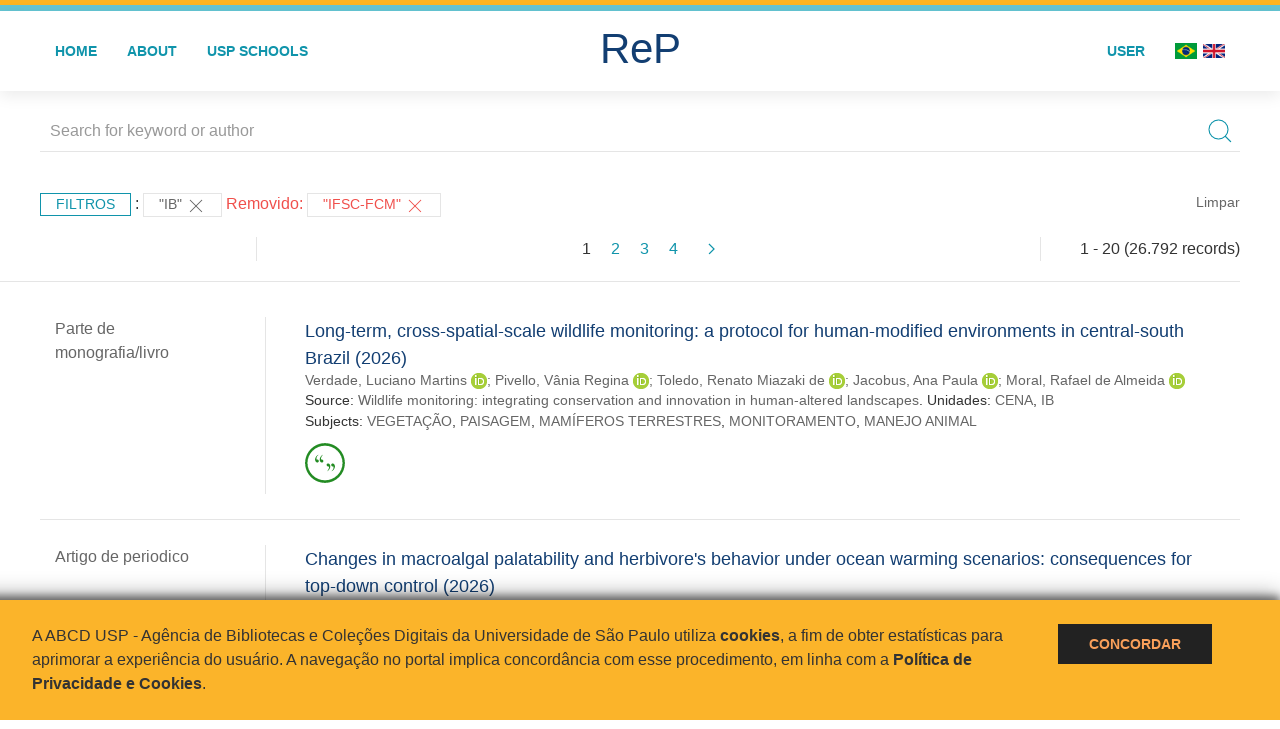

--- FILE ---
content_type: image/svg+xml
request_url: https://repositorio.usp.br/inc/images/ods-icons/svg/ods14.svg
body_size: 14051
content:
<?xml version="1.0" encoding="UTF-8"?>
<!DOCTYPE svg PUBLIC "-//W3C//DTD SVG 1.1//EN" "http://www.w3.org/Graphics/SVG/1.1/DTD/svg11.dtd">
<svg version="1.2" width="12.96mm" height="12.96mm" viewBox="0 0 1296 1296" preserveAspectRatio="xMidYMid" fill-rule="evenodd" stroke-width="28.222" stroke-linejoin="round" xmlns="http://www.w3.org/2000/svg" xmlns:ooo="http://xml.openoffice.org/svg/export" xmlns:xlink="http://www.w3.org/1999/xlink" xmlns:presentation="http://sun.com/xmlns/staroffice/presentation" xmlns:smil="http://www.w3.org/2001/SMIL20/" xmlns:anim="urn:oasis:names:tc:opendocument:xmlns:animation:1.0" xml:space="preserve">
 <defs class="ClipPathGroup">
  <clipPath id="presentation_clip_path" clipPathUnits="userSpaceOnUse">
   <rect x="0" y="0" width="1296" height="1296"/>
  </clipPath>
  <clipPath id="presentation_clip_path_shrink" clipPathUnits="userSpaceOnUse">
   <rect x="1" y="1" width="1294" height="1294"/>
  </clipPath>
 </defs>
 <defs class="TextShapeIndex">
  <g ooo:slide="id1" ooo:id-list="id3 id4 id5 id6"/>
 </defs>
 <defs class="EmbeddedBulletChars">
  <g id="bullet-char-template-57356" transform="scale(0.00048828125,-0.00048828125)">
   <path d="M 580,1141 L 1163,571 580,0 -4,571 580,1141 Z"/>
  </g>
  <g id="bullet-char-template-57354" transform="scale(0.00048828125,-0.00048828125)">
   <path d="M 8,1128 L 1137,1128 1137,0 8,0 8,1128 Z"/>
  </g>
  <g id="bullet-char-template-10146" transform="scale(0.00048828125,-0.00048828125)">
   <path d="M 174,0 L 602,739 174,1481 1456,739 174,0 Z M 1358,739 L 309,1346 659,739 1358,739 Z"/>
  </g>
  <g id="bullet-char-template-10132" transform="scale(0.00048828125,-0.00048828125)">
   <path d="M 2015,739 L 1276,0 717,0 1260,543 174,543 174,936 1260,936 717,1481 1274,1481 2015,739 Z"/>
  </g>
  <g id="bullet-char-template-10007" transform="scale(0.00048828125,-0.00048828125)">
   <path d="M 0,-2 C -7,14 -16,27 -25,37 L 356,567 C 262,823 215,952 215,954 215,979 228,992 255,992 264,992 276,990 289,987 310,991 331,999 354,1012 L 381,999 492,748 772,1049 836,1024 860,1049 C 881,1039 901,1025 922,1006 886,937 835,863 770,784 769,783 710,716 594,584 L 774,223 C 774,196 753,168 711,139 L 727,119 C 717,90 699,76 672,76 641,76 570,178 457,381 L 164,-76 C 142,-110 111,-127 72,-127 30,-127 9,-110 8,-76 1,-67 -2,-52 -2,-32 -2,-23 -1,-13 0,-2 Z"/>
  </g>
  <g id="bullet-char-template-10004" transform="scale(0.00048828125,-0.00048828125)">
   <path d="M 285,-33 C 182,-33 111,30 74,156 52,228 41,333 41,471 41,549 55,616 82,672 116,743 169,778 240,778 293,778 328,747 346,684 L 369,508 C 377,444 397,411 428,410 L 1163,1116 C 1174,1127 1196,1133 1229,1133 1271,1133 1292,1118 1292,1087 L 1292,965 C 1292,929 1282,901 1262,881 L 442,47 C 390,-6 338,-33 285,-33 Z"/>
  </g>
  <g id="bullet-char-template-9679" transform="scale(0.00048828125,-0.00048828125)">
   <path d="M 813,0 C 632,0 489,54 383,161 276,268 223,411 223,592 223,773 276,916 383,1023 489,1130 632,1184 813,1184 992,1184 1136,1130 1245,1023 1353,916 1407,772 1407,592 1407,412 1353,268 1245,161 1136,54 992,0 813,0 Z"/>
  </g>
  <g id="bullet-char-template-8226" transform="scale(0.00048828125,-0.00048828125)">
   <path d="M 346,457 C 273,457 209,483 155,535 101,586 74,649 74,723 74,796 101,859 155,911 209,963 273,989 346,989 419,989 480,963 531,910 582,859 608,796 608,723 608,648 583,586 532,535 482,483 420,457 346,457 Z"/>
  </g>
  <g id="bullet-char-template-8211" transform="scale(0.00048828125,-0.00048828125)">
   <path d="M -4,459 L 1135,459 1135,606 -4,606 -4,459 Z"/>
  </g>
  <g id="bullet-char-template-61548" transform="scale(0.00048828125,-0.00048828125)">
   <path d="M 173,740 C 173,903 231,1043 346,1159 462,1274 601,1332 765,1332 928,1332 1067,1274 1183,1159 1299,1043 1357,903 1357,740 1357,577 1299,437 1183,322 1067,206 928,148 765,148 601,148 462,206 346,322 231,437 173,577 173,740 Z"/>
  </g>
 </defs>
 <g>
  <g id="id2" class="Master_Slide">
   <g id="bg-id2" class="Background"/>
   <g id="bo-id2" class="BackgroundObjects"/>
  </g>
 </g>
 <g class="SlideGroup">
  <g>
   <g id="container-id1">
    <g id="id1" class="Slide" clip-path="url(#presentation_clip_path)">
     <g class="Page">
      <g class="com.sun.star.drawing.PolyPolygonShape">
       <g id="id3">
        <rect class="BoundingBox" stroke="none" fill="none" x="-9" y="21" width="1272" height="1272"/>
        <path fill="rgb(10,151,217)" stroke="none" d="M 626,22 L 585,23 543,27 503,34 462,43 423,55 384,70 346,87 310,106 274,128 240,153 208,179 178,207 149,238 123,270 99,304 77,339 57,376 40,413 25,452 13,492 4,532 -3,574 -8,615 -9,657 -8,699 -4,740 3,781 13,821 25,861 39,900 56,938 76,974 98,1010 122,1044 149,1076 178,1106 208,1135 240,1161 274,1185 309,1207 346,1227 383,1244 422,1259 462,1270 502,1280 543,1286 584,1291 626,1292 668,1291 709,1287 750,1280 791,1271 830,1259 869,1244 907,1227 943,1208 979,1186 1013,1161 1045,1135 1075,1107 1103,1076 1129,1044 1153,1010 1175,975 1195,938 1212,900 1227,862 1239,822 1249,782 1255,741 1260,699 1261,658 1260,616 1256,574 1249,533 1239,493 1227,453 1213,414 1196,376 1176,339 1154,304 1130,270 1104,238 1075,208 1045,179 1013,153 979,129 944,106 907,87 870,70 831,55 791,43 751,34 710,27 668,23 626,22 Z M 905,181 L 936,200 965,221 993,243 1020,268 1045,294 1068,322 1089,352 1108,383 1125,414 1140,447 1153,481 1163,515 1171,550 1177,585 1181,621 1182,658 1181,694 1177,729 1171,765 1163,800 1152,834 1139,867 1124,900 1107,932 1088,963 1067,992 1043,1020 1019,1046 993,1071 965,1094 935,1114 904,1133 872,1150 839,1165 805,1178 770,1188 735,1196 699,1202 662,1205 626,1207 589,1205 553,1202 518,1196 482,1188 448,1178 414,1165 381,1150 348,1133 317,1114 288,1093 260,1070 232,1046 208,1020 184,992 163,962 144,931 127,900 112,867 99,833 89,799 81,764 75,729 71,693 70,657 71,621 75,585 81,549 89,514 100,480 113,447 128,414 145,382 164,351 185,322 209,294 233,268 260,243 288,220 318,199 349,180 381,163 414,149 448,136 483,126 518,118 554,112 590,108 626,107 663,109 699,112 735,118 771,126 805,136 839,149 873,164 905,181 Z"/>
       </g>
      </g>
      <g class="Group">
       <g class="com.sun.star.drawing.PolyPolygonShape">
        <g id="id4">
         <rect class="BoundingBox" stroke="none" fill="none" x="202" y="630" width="851" height="389"/>
         <path fill="rgb(10,151,217)" stroke="none" d="M 771,792 L 771,786 772,781 773,776 775,771 777,767 780,762 783,758 786,755 790,751 794,748 798,746 803,743 808,742 813,740 818,740 823,739 828,740 834,740 839,742 843,743 848,746 852,748 856,751 860,755 863,758 867,762 869,767 871,771 873,776 874,781 875,786 875,792 875,797 874,802 873,807 871,812 869,817 867,821 863,825 860,829 856,832 852,835 848,838 843,840 839,842 834,843 828,844 823,844 818,844 813,843 808,842 803,840 798,838 794,835 790,832 786,829 783,825 780,821 777,817 775,812 773,807 772,802 771,797 771,792 Z M 723,630 L 694,632 665,636 636,643 608,652 580,663 553,675 504,701 462,726 430,749 409,765 401,771 399,766 390,751 375,730 365,718 354,706 342,693 328,681 312,669 295,658 276,648 256,640 234,634 211,631 210,631 209,631 208,631 207,631 206,631 205,632 204,632 204,633 203,634 203,635 203,636 203,637 204,638 204,639 205,640 212,653 221,670 231,690 240,713 249,739 257,766 262,794 263,809 264,823 263,838 262,853 257,881 249,908 240,934 231,957 221,978 212,994 205,1007 204,1008 204,1009 203,1009 203,1010 203,1011 203,1012 203,1013 204,1013 204,1014 204,1015 205,1015 206,1016 207,1016 208,1016 209,1016 210,1016 234,1012 256,1006 276,999 294,989 312,978 327,966 341,954 354,941 365,929 375,917 390,896 399,881 401,876 409,882 430,898 462,920 504,946 553,972 580,984 608,995 636,1004 665,1011 694,1015 723,1017 756,1015 788,1010 818,1002 847,991 875,978 900,964 924,948 947,932 985,899 1016,868 1038,843 1050,827 1051,827 1051,826 1052,825 1052,824 1052,823 1052,822 1052,821 1051,821 1051,820 1050,820 1038,804 1016,779 985,748 947,715 924,698 900,683 875,669 847,656 818,645 788,637 756,632 723,630 Z"/>
        </g>
       </g>
       <g class="com.sun.star.drawing.PolyPolygonShape">
        <g id="id5">
         <rect class="BoundingBox" stroke="none" fill="none" x="201" y="427" width="845" height="107"/>
         <path fill="rgb(10,151,217)" stroke="none" d="M 391,483 L 392,483 392,483 392,482 393,482 393,482 393,482 394,482 394,482 394,482 394,482 394,482 395,482 395,482 396,482 396,483 396,483 397,483 397,483 397,483 397,483 397,483 397,484 398,484 398,484 398,484 398,484 398,484 398,484 416,499 434,511 453,520 471,526 488,529 505,529 521,528 537,525 552,521 565,516 578,510 589,504 608,493 619,484 621,482 621,482 622,482 622,482 622,482 622,482 623,481 623,481 624,481 624,482 624,482 625,482 625,482 625,482 625,482 627,484 639,493 657,504 668,510 681,516 695,521 709,525 725,528 741,529 758,529 776,526 794,520 812,511 830,499 849,484 849,484 849,484 849,484 849,484 849,484 849,484 849,484 849,484 849,484 849,484 849,484 849,484 849,483 850,483 850,483 850,482 851,482 851,482 851,482 851,482 852,482 852,482 852,482 852,482 853,482 853,482 853,482 854,482 854,482 854,483 855,483 855,483 855,483 856,483 856,484 856,484 856,484 856,484 857,484 867,494 882,505 891,511 901,517 913,522 925,527 938,530 952,532 966,532 981,531 996,527 1012,520 1028,511 1044,498 1044,498 1045,498 1045,497 1045,497 1045,497 1045,496 1045,496 1045,496 1045,496 1045,495 1045,495 1045,495 1045,459 1045,458 1045,458 1045,457 1045,457 1045,457 1045,456 1044,456 1044,455 1044,455 1043,455 1043,454 1042,454 1042,454 1041,454 1041,454 1040,454 1040,454 1040,454 1040,454 1040,454 1040,454 1040,454 1039,454 1039,454 1037,455 1024,461 1007,467 997,470 986,472 975,473 963,474 950,474 937,472 923,470 909,465 895,459 881,452 867,442 853,430 851,427 850,427 850,427 850,427 849,427 849,427 849,427 849,427 848,427 848,427 848,427 848,427 848,427 847,427 847,427 847,427 847,427 847,427 846,428 846,428 846,428 846,428 845,428 845,428 845,429 844,429 844,429 832,438 814,449 803,454 790,460 777,464 762,468 747,471 731,472 714,471 697,469 680,463 663,456 645,445 628,431 627,429 627,429 627,429 626,429 626,429 626,428 626,428 625,428 625,428 624,428 624,428 623,428 623,428 622,428 622,428 621,428 621,428 621,428 621,428 620,429 620,429 620,429 620,429 620,429 618,431 601,445 584,456 566,463 549,469 532,471 516,472 500,471 484,468 470,464 456,460 444,454 433,449 414,438 402,429 402,429 402,429 401,428 401,428 401,428 400,428 400,428 400,427 400,427 399,427 399,427 399,427 399,427 399,427 398,427 398,427 398,427 398,427 397,427 397,427 397,427 397,427 396,427 396,427 396,427 395,428 395,429 394,429 394,430 380,442 365,452 351,459 337,465 323,470 310,472 296,474 284,474 271,473 260,472 249,470 239,467 222,461 210,455 207,454 207,454 207,454 207,454 206,454 206,454 206,454 206,454 206,454 206,454 206,454 205,454 205,454 204,454 204,454 203,455 203,455 203,455 202,456 202,456 202,457 201,457 201,457 201,458 201,458 201,459 201,495 201,495 201,496 201,496 201,496 201,496 201,497 201,497 201,497 202,497 202,498 202,498 202,498 219,511 235,520 250,527 266,531 280,532 295,532 308,530 321,527 334,522 345,517 355,511 365,505 380,494 390,484 390,484 390,484 391,484 391,483 Z"/>
        </g>
       </g>
       <g class="com.sun.star.drawing.PolyPolygonShape">
        <g id="id6">
         <rect class="BoundingBox" stroke="none" fill="none" x="201" y="297" width="845" height="106"/>
         <path fill="rgb(10,151,217)" stroke="none" d="M 206,324 L 206,324 205,324 205,324 204,324 204,324 203,325 203,325 203,325 202,326 202,326 202,327 201,327 201,327 201,328 201,328 201,329 201,365 201,365 201,366 201,366 201,367 202,367 202,368 202,368 202,368 219,381 235,390 250,397 266,401 280,402 295,402 308,400 321,397 334,392 345,387 355,381 365,375 380,364 390,354 390,354 390,354 390,354 391,353 391,353 391,353 391,353 391,353 392,353 392,353 392,352 393,352 393,352 394,352 394,352 394,352 394,352 395,352 395,352 396,352 396,353 397,353 397,353 397,354 398,354 398,354 398,354 398,354 398,354 398,354 416,369 434,381 453,390 471,396 488,399 505,399 521,398 537,395 552,391 565,386 578,380 589,374 608,363 619,354 621,352 621,352 622,352 622,352 622,351 622,351 623,351 623,351 624,351 624,351 624,351 625,352 625,352 625,352 625,352 627,354 639,363 657,374 668,380 681,386 695,391 709,395 725,398 741,399 758,399 776,396 794,390 812,381 830,369 849,354 849,354 849,354 849,354 849,354 849,354 849,354 849,354 849,354 849,354 849,354 849,354 849,354 849,353 850,353 850,353 850,352 851,352 851,352 852,352 852,352 852,352 853,352 853,352 854,352 854,352 854,353 855,353 855,353 855,353 855,353 856,353 856,353 856,354 856,354 857,354 867,364 882,375 891,381 901,387 913,392 925,397 938,400 952,402 966,402 981,401 996,397 1012,390 1028,381 1044,368 1044,368 1045,368 1045,367 1045,367 1045,366 1045,366 1045,366 1045,365 1045,365 1045,365 1045,365 1045,329 1045,328 1045,328 1045,327 1045,327 1045,327 1045,326 1044,326 1044,325 1044,325 1043,325 1043,324 1042,324 1042,324 1041,324 1041,324 1040,324 1040,324 1040,324 1040,324 1040,324 1040,324 1039,324 1039,324 1038,325 1037,325 1037,325 1024,331 1007,337 997,340 987,342 975,343 963,344 950,344 937,342 923,340 909,335 895,329 881,322 867,312 853,300 852,299 852,299 851,298 851,297 850,297 850,297 850,297 849,297 849,297 849,297 849,297 848,297 848,297 848,297 848,297 848,297 847,297 847,297 846,297 846,298 846,298 845,298 845,298 845,299 844,299 844,299 832,308 814,319 803,324 790,330 777,334 762,338 747,341 731,342 714,341 697,339 680,333 663,326 645,315 628,301 627,299 627,299 626,299 626,298 625,298 625,298 624,298 624,298 624,298 623,298 623,298 623,298 623,298 622,298 622,298 622,298 621,298 621,298 620,299 620,299 620,299 618,301 601,315 584,326 566,333 549,339 532,341 516,342 500,341 484,338 470,334 456,330 444,324 433,319 414,308 402,299 402,299 402,299 401,298 401,298 401,298 400,298 400,297 400,297 399,297 399,297 399,297 398,297 398,297 398,297 398,297 397,297 397,297 397,297 397,297 396,297 396,297 396,297 395,298 395,299 394,300 380,312 365,322 351,329 337,335 323,340 310,342 296,344 284,344 271,343 260,342 249,340 239,337 222,331 210,325 209,325 208,325 208,324 207,324 207,324 207,324 207,324 206,324 Z"/>
        </g>
       </g>
      </g>
     </g>
    </g>
   </g>
  </g>
 </g>
</svg>

--- FILE ---
content_type: image/svg+xml
request_url: https://repositorio.usp.br/inc/images/ods-icons/svg/ods15.svg
body_size: 15891
content:
<?xml version="1.0" encoding="UTF-8"?>
<!DOCTYPE svg PUBLIC "-//W3C//DTD SVG 1.1//EN" "http://www.w3.org/Graphics/SVG/1.1/DTD/svg11.dtd">
<svg version="1.2" width="12.96mm" height="12.96mm" viewBox="0 0 1296 1296" preserveAspectRatio="xMidYMid" fill-rule="evenodd" stroke-width="28.222" stroke-linejoin="round" xmlns="http://www.w3.org/2000/svg" xmlns:ooo="http://xml.openoffice.org/svg/export" xmlns:xlink="http://www.w3.org/1999/xlink" xmlns:presentation="http://sun.com/xmlns/staroffice/presentation" xmlns:smil="http://www.w3.org/2001/SMIL20/" xmlns:anim="urn:oasis:names:tc:opendocument:xmlns:animation:1.0" xml:space="preserve">
 <defs class="ClipPathGroup">
  <clipPath id="presentation_clip_path" clipPathUnits="userSpaceOnUse">
   <rect x="0" y="0" width="1296" height="1296"/>
  </clipPath>
  <clipPath id="presentation_clip_path_shrink" clipPathUnits="userSpaceOnUse">
   <rect x="1" y="1" width="1294" height="1294"/>
  </clipPath>
 </defs>
 <defs class="TextShapeIndex">
  <g ooo:slide="id1" ooo:id-list="id3 id4 id5 id6 id7 id8 id9 id10"/>
 </defs>
 <defs class="EmbeddedBulletChars">
  <g id="bullet-char-template-57356" transform="scale(0.00048828125,-0.00048828125)">
   <path d="M 580,1141 L 1163,571 580,0 -4,571 580,1141 Z"/>
  </g>
  <g id="bullet-char-template-57354" transform="scale(0.00048828125,-0.00048828125)">
   <path d="M 8,1128 L 1137,1128 1137,0 8,0 8,1128 Z"/>
  </g>
  <g id="bullet-char-template-10146" transform="scale(0.00048828125,-0.00048828125)">
   <path d="M 174,0 L 602,739 174,1481 1456,739 174,0 Z M 1358,739 L 309,1346 659,739 1358,739 Z"/>
  </g>
  <g id="bullet-char-template-10132" transform="scale(0.00048828125,-0.00048828125)">
   <path d="M 2015,739 L 1276,0 717,0 1260,543 174,543 174,936 1260,936 717,1481 1274,1481 2015,739 Z"/>
  </g>
  <g id="bullet-char-template-10007" transform="scale(0.00048828125,-0.00048828125)">
   <path d="M 0,-2 C -7,14 -16,27 -25,37 L 356,567 C 262,823 215,952 215,954 215,979 228,992 255,992 264,992 276,990 289,987 310,991 331,999 354,1012 L 381,999 492,748 772,1049 836,1024 860,1049 C 881,1039 901,1025 922,1006 886,937 835,863 770,784 769,783 710,716 594,584 L 774,223 C 774,196 753,168 711,139 L 727,119 C 717,90 699,76 672,76 641,76 570,178 457,381 L 164,-76 C 142,-110 111,-127 72,-127 30,-127 9,-110 8,-76 1,-67 -2,-52 -2,-32 -2,-23 -1,-13 0,-2 Z"/>
  </g>
  <g id="bullet-char-template-10004" transform="scale(0.00048828125,-0.00048828125)">
   <path d="M 285,-33 C 182,-33 111,30 74,156 52,228 41,333 41,471 41,549 55,616 82,672 116,743 169,778 240,778 293,778 328,747 346,684 L 369,508 C 377,444 397,411 428,410 L 1163,1116 C 1174,1127 1196,1133 1229,1133 1271,1133 1292,1118 1292,1087 L 1292,965 C 1292,929 1282,901 1262,881 L 442,47 C 390,-6 338,-33 285,-33 Z"/>
  </g>
  <g id="bullet-char-template-9679" transform="scale(0.00048828125,-0.00048828125)">
   <path d="M 813,0 C 632,0 489,54 383,161 276,268 223,411 223,592 223,773 276,916 383,1023 489,1130 632,1184 813,1184 992,1184 1136,1130 1245,1023 1353,916 1407,772 1407,592 1407,412 1353,268 1245,161 1136,54 992,0 813,0 Z"/>
  </g>
  <g id="bullet-char-template-8226" transform="scale(0.00048828125,-0.00048828125)">
   <path d="M 346,457 C 273,457 209,483 155,535 101,586 74,649 74,723 74,796 101,859 155,911 209,963 273,989 346,989 419,989 480,963 531,910 582,859 608,796 608,723 608,648 583,586 532,535 482,483 420,457 346,457 Z"/>
  </g>
  <g id="bullet-char-template-8211" transform="scale(0.00048828125,-0.00048828125)">
   <path d="M -4,459 L 1135,459 1135,606 -4,606 -4,459 Z"/>
  </g>
  <g id="bullet-char-template-61548" transform="scale(0.00048828125,-0.00048828125)">
   <path d="M 173,740 C 173,903 231,1043 346,1159 462,1274 601,1332 765,1332 928,1332 1067,1274 1183,1159 1299,1043 1357,903 1357,740 1357,577 1299,437 1183,322 1067,206 928,148 765,148 601,148 462,206 346,322 231,437 173,577 173,740 Z"/>
  </g>
 </defs>
 <g>
  <g id="id2" class="Master_Slide">
   <g id="bg-id2" class="Background"/>
   <g id="bo-id2" class="BackgroundObjects"/>
  </g>
 </g>
 <g class="SlideGroup">
  <g>
   <g id="container-id1">
    <g id="id1" class="Slide" clip-path="url(#presentation_clip_path)">
     <g class="Page">
      <g class="com.sun.star.drawing.PolyPolygonShape">
       <g id="id3">
        <rect class="BoundingBox" stroke="none" fill="none" x="-9" y="21" width="1272" height="1272"/>
        <path fill="rgb(86,192,43)" stroke="none" d="M 626,22 L 585,23 543,27 503,34 462,43 423,55 384,70 346,87 310,106 274,128 240,153 208,179 178,207 149,238 123,270 99,304 77,339 57,376 40,413 25,452 13,492 4,532 -3,574 -8,615 -9,657 -8,699 -4,740 3,781 13,821 25,861 39,900 56,938 76,974 98,1010 122,1044 149,1076 178,1106 208,1135 240,1161 274,1185 309,1207 346,1227 383,1244 422,1259 462,1270 502,1280 543,1286 584,1291 626,1292 668,1291 709,1287 750,1280 791,1271 830,1259 869,1244 907,1227 943,1208 979,1186 1013,1161 1045,1135 1075,1107 1103,1076 1129,1044 1153,1010 1175,975 1195,938 1212,900 1227,862 1239,822 1249,782 1255,741 1260,699 1261,658 1260,616 1256,574 1249,533 1239,493 1227,453 1213,414 1196,376 1176,339 1154,304 1130,270 1104,238 1075,208 1045,179 1013,153 979,129 944,106 907,87 870,70 831,55 791,43 751,34 710,27 668,23 626,22 Z M 905,181 L 936,200 965,221 993,243 1020,268 1045,294 1068,322 1089,352 1108,383 1125,414 1140,447 1153,481 1163,515 1171,550 1177,585 1181,621 1182,658 1181,694 1177,729 1171,765 1163,800 1152,834 1139,867 1124,900 1107,932 1088,963 1067,992 1043,1020 1019,1046 993,1071 965,1094 935,1114 904,1133 872,1150 839,1165 805,1178 770,1188 735,1196 699,1202 662,1205 626,1207 589,1205 553,1202 518,1196 482,1188 448,1178 414,1165 381,1150 348,1133 317,1114 288,1093 260,1070 232,1046 208,1020 184,992 163,962 144,931 127,900 112,867 99,833 89,799 81,764 75,729 71,693 70,657 71,621 75,585 81,549 89,514 100,480 113,447 128,414 145,382 164,351 185,322 209,294 233,268 260,243 288,220 318,199 349,180 381,163 414,149 448,136 483,126 518,118 554,112 590,108 626,107 663,109 699,112 735,118 771,126 805,136 839,149 873,164 905,181 Z"/>
       </g>
      </g>
      <g class="Group">
       <g class="com.sun.star.drawing.PolyPolygonShape">
        <g id="id4">
         <rect class="BoundingBox" stroke="none" fill="none" x="451" y="718" width="54" height="124"/>
         <path fill="rgb(86,192,43)" stroke="none" d="M 500,718 L 501,718 501,718 501,718 502,718 502,718 502,719 502,719 503,719 503,719 503,720 503,720 503,720 503,720 504,721 504,721 504,721 504,837 504,837 504,838 503,838 503,838 503,839 503,839 503,839 503,839 502,840 502,840 502,840 502,840 501,840 501,840 501,840 500,840 454,840 454,840 454,840 453,840 453,840 453,840 452,840 452,840 452,839 452,839 452,839 451,839 451,838 451,838 451,838 451,837 451,837 451,721 451,721 451,721 451,720 451,720 451,720 452,720 452,719 452,719 452,719 452,719 453,718 453,718 453,718 454,718 454,718 454,718 500,718 Z"/>
        </g>
       </g>
       <g class="com.sun.star.drawing.PolyPolygonShape">
        <g id="id5">
         <rect class="BoundingBox" stroke="none" fill="none" x="245" y="890" width="762" height="55"/>
         <path fill="rgb(86,192,43)" stroke="none" d="M 248,890 L 248,890 248,890 247,890 247,890 247,890 247,891 246,891 246,891 246,891 246,892 245,892 245,892 245,893 245,893 245,893 245,894 245,941 245,941 245,941 245,942 245,942 245,942 246,943 246,943 246,943 246,943 247,944 247,944 247,944 247,944 248,944 248,944 248,944 1003,944 1003,944 1004,944 1004,944 1004,944 1005,944 1005,944 1005,943 1005,943 1006,943 1006,943 1006,942 1006,942 1006,942 1006,941 1006,941 1006,941 1006,894 1006,893 1006,893 1006,893 1006,892 1006,892 1006,892 1006,891 1005,891 1005,891 1005,891 1005,890 1004,890 1004,890 1004,890 1003,890 1003,890 248,890 Z"/>
        </g>
       </g>
       <g class="com.sun.star.drawing.PolyPolygonShape">
        <g id="id6">
         <rect class="BoundingBox" stroke="none" fill="none" x="245" y="984" width="762" height="55"/>
         <path fill="rgb(86,192,43)" stroke="none" d="M 248,984 L 248,984 248,984 247,984 247,984 247,984 247,985 246,985 246,985 246,985 246,986 245,986 245,986 245,986 245,987 245,987 245,987 245,1035 245,1035 245,1035 245,1036 245,1036 245,1036 246,1037 246,1037 246,1037 246,1037 247,1038 247,1038 247,1038 247,1038 248,1038 248,1038 248,1038 1003,1038 1003,1038 1004,1038 1004,1038 1004,1038 1005,1038 1005,1038 1005,1037 1005,1037 1006,1037 1006,1037 1006,1036 1006,1036 1006,1036 1006,1035 1006,1035 1006,1035 1006,987 1006,987 1006,987 1006,986 1006,986 1006,986 1006,986 1006,985 1005,985 1005,985 1005,985 1005,984 1004,984 1004,984 1004,984 1003,984 1003,984 248,984 Z"/>
        </g>
       </g>
       <g class="com.sun.star.drawing.PolyPolygonShape">
        <g id="id7">
         <rect class="BoundingBox" stroke="none" fill="none" x="732" y="565" width="257" height="70"/>
         <path fill="rgb(86,192,43)" stroke="none" d="M 795,565 L 786,565 782,566 778,567 775,568 771,569 763,572 755,575 748,580 741,585 734,591 734,592 734,592 733,592 733,592 733,593 733,593 733,593 733,594 732,594 732,594 732,595 732,595 732,596 732,600 732,601 732,602 732,603 732,603 733,603 733,604 733,604 733,604 733,605 733,605 734,605 734,605 734,606 735,606 735,606 736,607 736,607 736,607 737,607 737,607 737,607 738,607 738,607 738,607 739,607 739,607 739,607 740,607 740,607 740,607 741,607 741,607 741,607 741,606 742,606 742,606 743,606 743,605 744,605 744,604 745,604 745,604 746,603 749,602 752,601 755,600 760,599 764,598 769,598 775,598 782,598 789,599 798,601 808,603 819,608 824,610 830,614 836,617 841,621 847,626 853,631 853,632 854,632 854,632 854,632 855,633 855,633 855,633 856,634 857,634 858,634 859,634 860,634 861,634 862,634 863,634 863,634 864,633 864,633 865,633 865,633 865,633 866,632 866,632 866,632 867,631 873,626 878,621 884,617 890,614 895,610 901,608 911,603 921,601 930,599 938,598 945,598 950,598 955,598 960,599 964,600 968,601 971,602 973,603 974,604 975,604 975,604 976,605 976,605 977,606 977,606 978,606 979,606 979,607 979,607 980,607 980,607 981,607 982,607 982,607 983,607 984,607 984,607 985,606 985,606 986,606 986,606 986,605 987,605 987,604 987,604 988,604 988,603 988,603 988,602 988,602 988,601 988,601 988,597 988,596 988,596 988,596 988,595 988,595 988,595 988,594 988,594 988,594 987,593 987,593 987,593 987,592 987,592 986,592 979,586 972,580 965,576 957,572 953,570 949,569 945,568 941,567 937,566 933,565 929,565 925,565 919,565 914,566 909,567 903,568 894,571 885,575 877,579 870,583 864,587 860,590 856,587 850,583 843,579 835,575 826,571 816,568 811,567 806,566 800,565 795,565 Z"/>
        </g>
       </g>
       <g class="com.sun.star.drawing.PolyPolygonShape">
        <g id="id8">
         <rect class="BoundingBox" stroke="none" fill="none" x="809" y="276" width="164" height="68"/>
         <path fill="rgb(86,192,43)" stroke="none" d="M 810,287 L 809,290 809,290 809,291 809,291 809,291 809,292 809,292 809,293 809,293 809,293 809,294 809,294 810,294 810,295 810,295 810,295 810,296 811,296 811,297 811,297 812,297 812,297 812,298 813,298 813,298 813,298 814,298 814,298 814,298 815,298 815,298 815,298 815,298 816,298 816,298 816,298 816,298 816,298 816,298 817,298 817,298 818,298 818,298 819,298 819,298 820,297 821,297 822,297 822,297 823,297 824,297 827,297 831,298 834,298 837,299 841,300 845,302 849,304 853,306 857,309 862,312 866,317 870,321 874,327 878,333 878,333 879,334 879,335 880,335 880,336 881,336 881,337 882,337 882,337 882,337 883,337 883,337 883,337 884,337 884,338 885,338 885,338 886,338 886,338 887,338 887,337 888,337 888,337 888,337 889,337 889,337 890,336 894,334 898,333 902,331 907,330 911,329 915,328 919,328 923,328 930,328 936,329 942,331 947,332 951,334 954,336 955,337 956,338 957,338 958,339 958,340 958,340 959,340 959,341 959,341 960,341 960,342 960,342 961,342 962,343 962,343 963,343 963,343 963,343 963,343 963,343 963,343 964,343 964,343 964,343 964,343 964,343 964,343 964,343 965,343 965,343 965,343 966,343 966,343 967,343 967,343 967,343 968,343 968,343 968,342 968,342 969,342 969,342 969,342 969,341 970,341 970,341 970,341 970,340 970,340 970,340 971,339 971,339 971,339 971,336 972,336 972,336 972,336 972,336 972,335 972,335 972,335 972,334 972,334 972,333 971,333 971,332 971,332 971,332 971,331 968,327 965,322 962,319 959,315 956,312 952,310 949,308 945,306 942,304 939,303 935,302 932,301 929,301 926,300 920,300 915,300 911,300 908,301 904,302 901,302 898,303 895,304 892,305 889,301 885,297 880,292 877,289 874,287 871,285 868,283 864,281 860,279 856,278 851,277 846,276 842,276 838,276 835,276 831,277 828,278 824,279 820,280 817,282 813,283 813,283 813,284 812,284 812,284 812,284 812,284 812,285 811,285 811,285 811,285 811,286 810,287 Z"/>
        </g>
       </g>
       <g class="com.sun.star.drawing.PolyPolygonShape">
        <g id="id9">
         <rect class="BoundingBox" stroke="none" fill="none" x="654" y="365" width="215" height="64"/>
         <path fill="rgb(86,192,43)" stroke="none" d="M 654,405 L 654,406 654,406 654,407 654,407 655,407 655,408 655,408 655,408 655,409 656,409 656,409 656,410 656,410 657,410 657,410 657,411 658,411 658,411 658,411 658,411 659,411 659,411 659,412 660,412 660,412 660,412 661,412 661,412 661,412 662,412 662,411 662,411 662,411 663,411 663,411 663,411 663,411 664,411 664,411 665,410 665,410 666,410 666,409 666,409 667,409 667,408 668,408 670,407 673,405 677,404 681,403 685,403 690,402 695,402 701,402 708,403 715,404 722,406 730,409 738,413 747,419 755,425 756,426 756,426 757,426 758,427 758,427 759,427 760,428 761,428 761,428 762,428 763,428 764,427 765,427 765,427 766,426 767,426 767,426 767,425 768,425 768,425 768,424 773,419 778,415 783,411 787,408 792,405 797,402 801,400 806,398 810,397 814,396 822,394 829,393 835,393 838,393 841,393 844,394 847,394 849,395 851,395 853,396 854,396 854,397 855,397 855,397 856,398 856,398 857,398 857,398 858,399 858,399 858,399 859,399 859,399 859,399 860,399 860,399 861,399 861,399 861,399 861,399 862,399 863,399 863,398 864,398 864,398 864,398 865,397 865,397 865,396 866,396 866,396 866,395 866,395 867,394 867,394 867,393 867,393 867,392 867,389 867,389 867,388 867,388 866,388 866,387 866,387 866,387 866,386 866,386 866,386 865,385 865,385 864,384 859,380 853,376 847,373 841,370 835,368 829,366 822,365 816,365 811,365 806,366 802,367 797,368 793,369 789,370 781,374 774,378 768,382 763,386 760,389 756,387 752,384 746,381 740,378 733,376 726,374 722,373 718,372 714,372 709,372 706,372 702,372 698,373 695,373 691,374 688,375 684,377 681,378 677,380 674,382 668,386 662,391 656,397 656,397 655,398 655,398 655,399 654,399 654,400 654,401 654,401 654,402 654,405 Z"/>
        </g>
       </g>
       <g class="com.sun.star.drawing.PolyPolygonShape">
        <g id="id10">
         <rect class="BoundingBox" stroke="none" fill="none" x="272" y="275" width="395" height="414"/>
         <path fill="rgb(86,192,43)" stroke="none" d="M 354,380 L 355,380 356,380 359,380 360,370 363,359 366,349 370,339 375,330 380,322 387,314 394,306 402,300 410,294 419,288 428,284 438,281 448,278 459,277 469,276 481,277 492,278 502,281 512,285 522,290 531,295 540,302 548,309 555,317 561,326 567,335 571,345 575,355 578,366 579,377 580,389 580,396 579,402 578,408 577,415 575,421 574,427 571,432 569,438 579,441 589,445 598,449 607,454 616,460 624,467 631,474 638,482 644,490 650,499 654,509 658,518 661,529 664,539 665,550 666,561 665,574 663,587 660,599 656,610 651,621 645,632 637,642 629,651 621,659 611,666 601,672 590,678 579,682 567,685 555,687 542,688 377,687 368,686 359,685 351,683 343,680 335,676 328,671 321,666 315,660 309,654 304,647 300,640 296,632 293,624 291,615 290,606 289,597 290,588 291,580 293,572 296,564 299,556 303,549 308,542 313,536 309,533 304,530 300,527 296,523 293,519 289,515 286,511 283,506 281,501 279,496 277,491 275,486 274,481 273,475 272,469 272,464 272,455 274,447 276,439 278,431 282,424 286,417 291,410 296,405 302,399 308,394 315,390 322,387 330,384 337,382 345,381 354,380 Z"/>
        </g>
       </g>
      </g>
     </g>
    </g>
   </g>
  </g>
 </g>
</svg>

--- FILE ---
content_type: image/svg+xml
request_url: https://repositorio.usp.br/inc/images/ods-icons/svg/ods12.svg
body_size: 9778
content:
<?xml version="1.0" encoding="UTF-8"?>
<!DOCTYPE svg PUBLIC "-//W3C//DTD SVG 1.1//EN" "http://www.w3.org/Graphics/SVG/1.1/DTD/svg11.dtd">
<svg version="1.2" width="12.96mm" height="12.96mm" viewBox="0 0 1296 1296" preserveAspectRatio="xMidYMid" fill-rule="evenodd" stroke-width="28.222" stroke-linejoin="round" xmlns="http://www.w3.org/2000/svg" xmlns:ooo="http://xml.openoffice.org/svg/export" xmlns:xlink="http://www.w3.org/1999/xlink" xmlns:presentation="http://sun.com/xmlns/staroffice/presentation" xmlns:smil="http://www.w3.org/2001/SMIL20/" xmlns:anim="urn:oasis:names:tc:opendocument:xmlns:animation:1.0" xml:space="preserve">
 <defs class="ClipPathGroup">
  <clipPath id="presentation_clip_path" clipPathUnits="userSpaceOnUse">
   <rect x="0" y="0" width="1296" height="1296"/>
  </clipPath>
  <clipPath id="presentation_clip_path_shrink" clipPathUnits="userSpaceOnUse">
   <rect x="1" y="1" width="1294" height="1294"/>
  </clipPath>
 </defs>
 <defs class="TextShapeIndex">
  <g ooo:slide="id1" ooo:id-list="id3 id4"/>
 </defs>
 <defs class="EmbeddedBulletChars">
  <g id="bullet-char-template-57356" transform="scale(0.00048828125,-0.00048828125)">
   <path d="M 580,1141 L 1163,571 580,0 -4,571 580,1141 Z"/>
  </g>
  <g id="bullet-char-template-57354" transform="scale(0.00048828125,-0.00048828125)">
   <path d="M 8,1128 L 1137,1128 1137,0 8,0 8,1128 Z"/>
  </g>
  <g id="bullet-char-template-10146" transform="scale(0.00048828125,-0.00048828125)">
   <path d="M 174,0 L 602,739 174,1481 1456,739 174,0 Z M 1358,739 L 309,1346 659,739 1358,739 Z"/>
  </g>
  <g id="bullet-char-template-10132" transform="scale(0.00048828125,-0.00048828125)">
   <path d="M 2015,739 L 1276,0 717,0 1260,543 174,543 174,936 1260,936 717,1481 1274,1481 2015,739 Z"/>
  </g>
  <g id="bullet-char-template-10007" transform="scale(0.00048828125,-0.00048828125)">
   <path d="M 0,-2 C -7,14 -16,27 -25,37 L 356,567 C 262,823 215,952 215,954 215,979 228,992 255,992 264,992 276,990 289,987 310,991 331,999 354,1012 L 381,999 492,748 772,1049 836,1024 860,1049 C 881,1039 901,1025 922,1006 886,937 835,863 770,784 769,783 710,716 594,584 L 774,223 C 774,196 753,168 711,139 L 727,119 C 717,90 699,76 672,76 641,76 570,178 457,381 L 164,-76 C 142,-110 111,-127 72,-127 30,-127 9,-110 8,-76 1,-67 -2,-52 -2,-32 -2,-23 -1,-13 0,-2 Z"/>
  </g>
  <g id="bullet-char-template-10004" transform="scale(0.00048828125,-0.00048828125)">
   <path d="M 285,-33 C 182,-33 111,30 74,156 52,228 41,333 41,471 41,549 55,616 82,672 116,743 169,778 240,778 293,778 328,747 346,684 L 369,508 C 377,444 397,411 428,410 L 1163,1116 C 1174,1127 1196,1133 1229,1133 1271,1133 1292,1118 1292,1087 L 1292,965 C 1292,929 1282,901 1262,881 L 442,47 C 390,-6 338,-33 285,-33 Z"/>
  </g>
  <g id="bullet-char-template-9679" transform="scale(0.00048828125,-0.00048828125)">
   <path d="M 813,0 C 632,0 489,54 383,161 276,268 223,411 223,592 223,773 276,916 383,1023 489,1130 632,1184 813,1184 992,1184 1136,1130 1245,1023 1353,916 1407,772 1407,592 1407,412 1353,268 1245,161 1136,54 992,0 813,0 Z"/>
  </g>
  <g id="bullet-char-template-8226" transform="scale(0.00048828125,-0.00048828125)">
   <path d="M 346,457 C 273,457 209,483 155,535 101,586 74,649 74,723 74,796 101,859 155,911 209,963 273,989 346,989 419,989 480,963 531,910 582,859 608,796 608,723 608,648 583,586 532,535 482,483 420,457 346,457 Z"/>
  </g>
  <g id="bullet-char-template-8211" transform="scale(0.00048828125,-0.00048828125)">
   <path d="M -4,459 L 1135,459 1135,606 -4,606 -4,459 Z"/>
  </g>
  <g id="bullet-char-template-61548" transform="scale(0.00048828125,-0.00048828125)">
   <path d="M 173,740 C 173,903 231,1043 346,1159 462,1274 601,1332 765,1332 928,1332 1067,1274 1183,1159 1299,1043 1357,903 1357,740 1357,577 1299,437 1183,322 1067,206 928,148 765,148 601,148 462,206 346,322 231,437 173,577 173,740 Z"/>
  </g>
 </defs>
 <g>
  <g id="id2" class="Master_Slide">
   <g id="bg-id2" class="Background"/>
   <g id="bo-id2" class="BackgroundObjects"/>
  </g>
 </g>
 <g class="SlideGroup">
  <g>
   <g id="container-id1">
    <g id="id1" class="Slide" clip-path="url(#presentation_clip_path)">
     <g class="Page">
      <g class="com.sun.star.drawing.PolyPolygonShape">
       <g id="id3">
        <rect class="BoundingBox" stroke="none" fill="none" x="-9" y="21" width="1272" height="1272"/>
        <path fill="rgb(201,153,45)" stroke="none" d="M 626,22 L 585,23 543,27 503,34 462,43 423,55 384,70 346,87 310,106 274,128 240,153 208,179 178,207 149,238 123,270 99,304 77,339 57,376 40,413 25,452 13,492 4,532 -3,574 -8,615 -9,657 -8,699 -4,740 3,781 13,821 25,861 39,900 56,938 76,974 98,1010 122,1044 149,1076 178,1106 208,1135 240,1161 274,1185 309,1207 346,1227 383,1244 422,1259 462,1270 502,1280 543,1286 584,1291 626,1292 668,1291 709,1287 750,1280 791,1271 830,1259 869,1244 907,1227 943,1208 979,1186 1013,1161 1045,1135 1075,1107 1103,1076 1129,1044 1153,1010 1175,975 1195,938 1212,900 1227,862 1239,822 1249,782 1255,741 1260,699 1261,658 1260,616 1256,574 1249,533 1239,493 1227,453 1213,414 1196,376 1176,339 1154,304 1130,270 1104,238 1075,208 1045,179 1013,153 979,129 944,106 907,87 870,70 831,55 791,43 751,34 710,27 668,23 626,22 Z M 905,181 L 936,200 965,221 993,243 1020,268 1045,294 1068,322 1089,352 1108,383 1125,414 1140,447 1153,481 1163,515 1171,550 1177,585 1181,621 1182,658 1181,694 1177,729 1171,765 1163,800 1152,834 1139,867 1124,900 1107,932 1088,963 1067,992 1043,1020 1019,1046 993,1071 965,1094 935,1114 904,1133 872,1150 839,1165 805,1178 770,1188 735,1196 699,1202 662,1205 626,1207 589,1205 553,1202 518,1196 482,1188 448,1178 414,1165 381,1150 348,1133 317,1114 288,1093 260,1070 232,1046 208,1020 184,992 163,962 144,931 127,900 112,867 99,833 89,799 81,764 75,729 71,693 70,657 71,621 75,585 81,549 89,514 100,480 113,447 128,414 145,382 164,351 185,322 209,294 233,268 260,243 288,220 318,199 349,180 381,163 414,149 448,136 483,126 518,118 554,112 590,108 626,107 663,109 699,112 735,118 771,126 805,136 839,149 873,164 905,181 Z"/>
       </g>
      </g>
      <g class="Group">
       <g class="com.sun.star.drawing.PolyPolygonShape">
        <g id="id4">
         <rect class="BoundingBox" stroke="none" fill="none" x="140" y="411" width="973" height="494"/>
         <path fill="rgb(201,153,45)" stroke="none" d="M 835,415 L 831,415 816,419 798,424 779,432 758,442 747,449 735,456 723,465 711,475 686,498 660,528 659,529 659,530 659,530 658,531 657,531 657,532 657,532 657,533 657,533 657,534 656,534 656,535 656,535 657,535 657,536 657,536 657,536 657,537 657,537 657,538 659,540 689,592 689,592 689,593 689,593 689,593 689,593 689,593 689,593 689,594 690,594 690,594 690,595 691,595 691,595 691,595 692,596 692,596 692,596 693,596 693,596 694,596 694,596 695,596 695,596 695,596 696,596 696,596 697,596 697,596 698,595 698,595 699,595 699,594 700,593 700,593 700,593 723,563 745,540 756,530 766,522 775,515 785,509 794,504 803,499 819,493 834,488 847,485 851,484 855,483 860,483 873,482 888,483 906,485 925,489 935,492 945,496 955,500 965,505 975,511 984,518 991,524 997,530 1003,536 1009,543 1014,551 1018,559 1022,567 1026,575 1030,584 1032,594 1035,604 1037,614 1040,635 1040,658 1040,677 1038,695 1035,712 1032,727 1027,740 1022,753 1016,764 1009,774 1002,783 994,791 987,799 978,805 970,810 962,815 954,819 945,822 933,826 920,829 908,831 896,832 885,832 874,831 864,829 854,828 837,823 824,819 816,815 813,814 810,812 795,805 779,796 762,784 744,769 725,749 705,724 686,694 666,658 628,588 609,559 591,534 573,511 556,493 539,476 523,463 508,452 493,442 478,435 465,429 451,424 439,421 416,415 413,414 407,413 400,412 382,411 360,412 335,414 321,417 307,420 293,424 279,429 265,436 250,443 236,452 223,462 208,474 201,482 194,490 187,499 180,509 173,519 167,531 161,543 156,556 152,571 148,586 144,602 142,620 141,638 140,658 141,681 143,703 146,723 151,742 158,761 166,778 176,795 188,812 194,820 207,833 216,841 226,850 238,859 252,867 268,876 285,883 304,889 324,894 347,898 370,899 396,897 423,893 433,891 443,889 454,885 465,880 477,875 489,868 502,860 515,851 548,880 549,881 549,881 550,881 550,881 551,882 551,882 552,882 552,882 553,882 553,882 554,881 554,881 555,881 555,881 556,880 556,880 556,880 557,879 557,879 557,878 557,878 557,877 557,877 557,876 557,876 581,729 581,728 581,727 581,727 581,726 581,726 581,726 581,725 580,725 580,725 580,725 580,724 580,724 579,724 579,724 579,723 578,723 578,723 577,723 577,723 576,723 576,723 575,723 573,723 433,762 431,763 430,763 430,763 429,763 429,763 429,763 428,764 428,764 428,764 428,765 427,765 427,766 427,766 427,767 426,767 426,768 426,768 426,769 427,769 427,770 427,770 427,771 427,771 428,771 428,772 430,773 461,802 454,806 447,810 440,814 433,817 427,819 421,821 415,822 410,823 390,826 372,827 355,826 339,824 324,821 311,816 299,811 288,806 278,800 270,794 263,788 257,783 249,774 246,770 245,769 236,757 229,745 223,733 221,726 219,720 215,706 213,692 212,676 211,658 212,635 215,613 219,593 222,584 225,575 229,566 233,558 238,550 243,543 248,536 254,529 260,523 267,517 276,511 285,505 295,500 304,496 314,492 324,489 343,485 360,483 375,482 388,483 393,483 397,484 400,485 419,489 429,492 439,496 450,501 461,507 473,515 485,524 498,535 511,549 525,565 540,584 570,630 602,690 620,724 639,754 660,782 681,807 704,828 728,847 741,856 754,864 767,871 781,877 786,880 794,883 805,887 818,892 834,896 852,900 871,902 892,903 902,903 911,902 920,901 930,900 940,898 950,896 960,893 970,889 988,881 999,876 1010,869 1022,861 1034,852 1045,841 1057,828 1068,814 1078,798 1087,780 1096,760 1102,738 1107,714 1111,687 1112,658 1111,639 1110,620 1107,603 1104,586 1100,571 1095,557 1090,544 1084,531 1078,520 1071,509 1064,499 1057,490 1050,482 1043,475 1028,462 1019,455 1009,449 999,443 989,437 969,429 948,422 928,417 909,414 891,412 874,411 873,411 861,411 851,412 842,413 838,414 835,415 Z"/>
        </g>
       </g>
      </g>
     </g>
    </g>
   </g>
  </g>
 </g>
</svg>